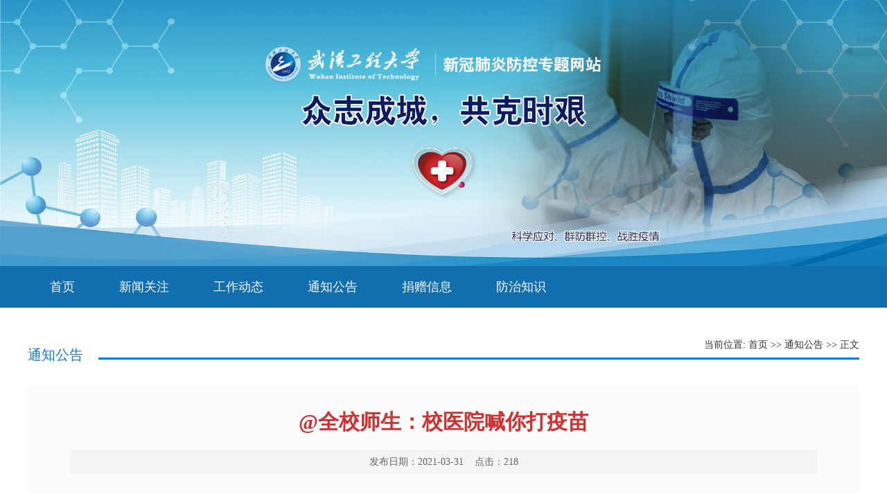

--- FILE ---
content_type: text/html
request_url: http://xffkzt.wit.edu.cn/info/1004/3154.htm
body_size: 6147
content:
<!DOCTYPE html>
<HTML lang="zh-cmn-Hans"><HEAD><TITLE>@全校师生：校医院喊你打疫苗-新冠肺炎防控专题</TITLE><meta name="pageType" content="3">
<meta name="pageTitle" content="@全校师生：校医院喊你打疫苗">
<META Name="keywords" Content="新冠肺炎防控专题,通知公告,全校师生,全校,师生,校医院,校医,医院,疫苗" />
<META Name="description" Content="目前治疗新冠肺炎还没有特效药，接种疫苗是预防传染病最经济有效的措施。1.新冠疫苗有必要接种吗？非常有必要！一方面我国几乎所有人都没有针对新冠病毒的免疫力，对新冠病毒是易感的，感染发病后有的人还会发展成重症，甚至造成死亡。接种疫苗后，一方面绝大部分人可以获得免疫力；另一方面，通过有序接种新冠疫苗，可在人群中逐步建立起免疫屏障，阻断新冠肺炎的流行。2、为什么要加快推进全民接种新冠..." />





<META content="text/html; charset=UTF-8" http-equiv="Content-Type">
<META content="no-siteapp" http-equiv="Cache-Control">
<META content="IE=edge,chrome=1" http-equiv="X-UA-Compatible">
<META name="viewport" content="width=device-width, initial-scale=1.0, maximum-scale=1.0, minimum-scale=1.0, user-scalable=no">

<META name="description" content="下载此 PDF 文"><LINK rel="stylesheet" type="text/css" href="../../dfiles/20893/whgcdx/style/animate.min.css"><LINK rel="stylesheet" type="text/css" href="../../dfiles/20893/whgcdx/style/style1.css"><LINK rel="stylesheet" type="text/css" href="../../dfiles/20893/whgcdx/style/xy.css"><script type="text/javascript" src="../../dfiles/20893/whgcdx/js/jquery.min.js"></script><!--Announced by Visual SiteBuilder 9--><LINK rel="stylesheet" type="text/css" href="../../dfiles/20893/whgcdx/_sitegray/_sitegray_d.css"><script language="javascript" src="../../dfiles/20893/whgcdx/_sitegray/_sitegray.js"></script><!-- CustomerNO:776562626572323044541a15 --><LINK rel="stylesheet" type="text/css" href="../../dfiles/20893/whgcdx/content.vsb.css"><script type="text/javascript" src="../../dfiles/20893/system/resource/js/counter.js"></script><script type="text/javascript">_jsq_(1005,'/content.jsp',2797,1620431458)</script>

<!--Announced by Visual SiteBuilder 9-->
<link rel="stylesheet" type="text/css" href="../../_sitegray/_sitegray_d.css" />
<script language="javascript" src="../../_sitegray/_sitegray.js"></script>
<!-- CustomerNO:7765626265723230747f475752535742000300014550 -->
<link rel="stylesheet" type="text/css" href="../../content.vsb.css" />
<script type="text/javascript" src="/system/resource/js/counter.js"></script>
<script type="text/javascript">_jsq_(1004,'/content.jsp',3154,1689491357)</script>
</HEAD>
<BODY><HEADER><IMG src="../../dfiles/20893/whgcdx/images/topbanner.jpg"></HEADER> 
<DIV id="i_nav">
<UL><li><a href="../../index.htm">首页</a></li>
<li><a href="../../xwgz.htm">新闻关注</a></li>
<li><a href="../../gzdt.htm">工作动态</a></li>
<li><a href="../../tzgg.htm">通知公告</a></li>
<li><a href="../../jzxx.htm">捐赠信息</a></li>
<li><a href="../../fzzs.htm">防治知识</a></li>
</UL></DIV><ARTICLE><SECTION>
<DIV id="twfylist">
<DIV class="column">
<span>通知公告</span><div class="dqwz">
    当前位置: 
                        <a href="../../index.htm">首页</a>
                >>
                <a href="../../tzgg.htm">通知公告</a>
                >>
                正文
</div></DIV>
<DIV id="icontent">


<script language="javascript" src="/system/resource/js/dynclicks.js"></script><script language="javascript" src="../../_dwr/interface/NewsvoteDWR.js"></script><script language="javascript" src="../../_dwr/engine.js"></script><script language="javascript" src="/system/resource/js/news/newscontent.js"></script><LINK href="/system/resource/js/photoswipe/3.0.5.1/photoswipe.css" type="text/css" rel="stylesheet"><script language="javascript" src="/system/resource/js/photoswipe/3.0.5.1/pw.js"></script><link rel="stylesheet" Content-type="text/css" href="/system/resource/style/component/news/content/format2.css"><script language="javascript" src="/system/resource/js/ajax.js"></script><div class="c-content">
<form name="_newscontent_fromname">
    <h1 class="c-title">@全校师生：校医院喊你打疫苗</h1>
    <div class="other-s">发布日期：2021-03-31&nbsp;&nbsp;&nbsp;&nbsp;点击：<script>_showDynClicks("wbnews", 1689491357, 3154)</script></div>

    <div id="vsb_content_2" class="nr-info"><br><div class="v_news_content">
<div>
 <p class="vsbcontent_start"><strong>目前治疗新冠肺炎还没有特效药，<strong>接种疫苗是预防传染病最经济有效的措施。</strong></strong></p>
 <p class="vsbcontent_img"><img width="332" height="461" alt="1" src="/__local/3/DA/18/1F39A0A21953052EC0063A00B19_15C28A48_8412.jpg" /></p>
 <p><strong>1.</strong><strong>新冠疫苗有必要接种吗？</strong></p>
 <p>非常有必要！一方面我国几乎所有人都没有针对新冠病毒的免疫力，对新冠病毒是易感的，感染发病后有的人还会发展成重症，甚至造成死亡。接种疫苗后，一方面绝大部分人可以获得免疫力；另一方面，通过有序接种新冠疫苗，可在人群中逐步建立起免疫屏障，阻断新冠肺炎的流行。</p>
 <p> </p>
 <p><strong>2、</strong><strong>为什么要加快推进全民接种新冠疫苗？</strong></p>
 <p>目前新冠肺炎疫情仍在全球流行，各个国家均加快了新冠病毒疫苗的接种速度。一旦全球开放流动，没有接种疫苗的人群将会面临风险，随时可能因传染源引入而导致疫情在国内流行，因此我国必须加快新冠病毒疫苗全民接种工作，只有通过接种疫苗，提高人群接种率，早日让更多人群获得免疫力、保护力，才能保证我国与国际社会正常流通，国内社会经济稳定发展。</p>
 <p> </p>
 <p><strong>3.</strong><strong>新冠疫苗的安全性和有效性如何？</strong></p>
 <p>我国疫苗在研发、试验、审批上市、批次检验、储存、运输、接种等全流程都有非常严格的管理规定。前期试验表明，全程接种28天后90%以上受种者都会产生抗体，保护效果明显，目前证据提示，抗体在6个月以上仍能维持较高水平，达到世界卫生组织规定要求。少数人接种后接种部位红肿、硬结、疼痛，极少数人出现发热、乏力、恶心、头痛、肌肉酸痛等症状，通常无需处理，一般1-2天可自行恢复。截至2021年3月27日，全国累计接种的新冠病毒疫苗已突破1亿剂次，更进一步证明我国疫苗是安全的。</p>
 <p></p>
 <p><strong>4.</strong><strong>我国打的是哪几种疫苗？每针要隔多久？</strong></p>
 <p>目前我国共有5款疫苗获批紧急使用，包括3款灭活疫苗、1款腺病毒载体疫苗、1款重组蛋白疫苗。武汉使用的主要是灭活疫苗，后续或会随供苗情况有所调整。接种剂次要遵照疫苗使用说明书开展接种。目前我国使用的新冠病毒灭活疫苗全程共需接种2剂次。腺病毒新冠病毒疫苗与灭活疫苗不同，只需要接种1剂次。随意调整免疫程序可能影响安全性、免疫应答效果和免疫持久性，因此无论是哪种疫苗都建议按照接种程序要求进行接种。第2针的间隔要≥3周，且尽量在第1针内后8周内尽早完成。</p>
 <p> </p>
 <p><strong>5.</strong><strong>接种新冠疫苗可能会出现什么不良反应?出现不良反应怎么办?</strong></p>
 <p>与其他任何疫苗一样，接种新冠灭活疫苗可能会出现常见的一般不良反应。例如发热，接种部位局部疼痛、红肿、瘙痒或者出现了硬块，乏力、恶心、头痛、肌肉酸痛等症状，一般2~3天可自行恢复，无需特殊处理。</p>
 <p>接种者完成接种后，需在接种点留观30分钟，没有问题方可离开。如果出现疑似不良反应症状，需及时向有关责任单位/人报告，必要时及时就医。</p>
 <p> </p>
 <p><strong>6.</strong><strong>哪些人不适合接种新冠疫苗？</strong></p>
 <p>&Oslash; 正在发热者，或患急性疾病，或慢性疾病的急性发作期，或未控制的严重慢性病患者。</p>
 <p>&Oslash; 既往发生过疫苗严重过敏反应者（如急性过敏反应、血管神经性水肿、呼吸困难等）</p>
 <p>&Oslash; 患有未控制的癫痫和其他严重神经系统疾病者（如横贯性脊髓炎、格林巴利综合症、脱髓鞘疾病等）</p>
 <p>&Oslash; 对疫苗的活性成分、任何一种非活性成分、生产工艺中使用的物质过敏者，或以前接种同类疫苗时出现过敏者</p>
 <p>&Oslash; 已怀孕的妇女。有备孕计划的女性，不必因接种新冠疫苗而推迟怀孕计划。哺乳期妇女接种新冠疫苗后，建议继续母乳喂养。</p>
 <p> </p>
 <p><strong>7.</strong><strong>接种新冠疫苗注意事项</strong></p>
 <p><strong>接种前：</strong></p>
 <p>&Oslash; 提前了解新冠疫苗接种相关知识和流程</p>
 <p>&Oslash; 备好有效的身份证（身份证、护照等）</p>
 <p>&Oslash; 出门时戴好口罩</p>
 <p><strong>接种时</strong>：</p>
 <p>&Oslash; 根据当地防控要求，配合现场接种工作人员安排</p>
 <p>&Oslash; 提供有效证件（身份证、护照等）</p>
 <p>&Oslash; 如实提供本人健康状况和接种禁忌等信息，由接种人员帮助判断是否可以接种</p>
 <p>&Oslash; 认真阅读知情同意书并签字，按照要求进行接种</p>
 <p>&Oslash; 确认第二针接种时间</p>
 <p><strong>接种后：</strong></p>
 <p>&Oslash; 需留观30分钟，没有异常情况才可以离开</p>
 <p>&Oslash; 要注意保持接种部位局部皮肤的清洁，避免用手搔抓接种部位</p>
 <p>&Oslash; 如出现发烧不退或持续不舒服等疑似不良反应，应立即报告接种单位，必要时及时就医 </p>
 <p>&Oslash; 接种后一周内避免接触个人既往已知过敏物及常见致敏原 </p>
 <p>&Oslash; 尽量不饮酒、不进食辛辣刺激或海鲜类食物，建议清淡饮食、多喝水</p>
 <p> </p>
 <p><strong>8.</strong><strong>特殊人群的接种建议</strong></p>
 <p><strong>A. </strong><strong>60岁及以上人群</strong></p>
 <p><strong>60</strong>岁及以上人群为感染新冠病毒后的重症、死亡高风险人群。目前<strong>I/II</strong>期临床研究数据显示，该人群疫苗接种安全性良好，与<strong>18-59</strong>岁人群相比，接种后中和抗体滴度略低，但中和抗体阳转率相似，提示疫苗对<strong>60</strong>岁以上人群也会产生一定的保护作用，建议接种。</p>
 <p><strong>B.</strong><strong>18岁以下人群。</strong></p>
 <p>目前已有的疫苗尚未获得用于该人群的临床试验数据，暂不推荐<strong>18</strong>岁以下人群接种。</p>
 <p><strong>C.</strong><strong>慢性病人群</strong></p>
 <p>慢性病人群为感染新冠病毒后的重症、死亡高风险人群。健康状况稳定，药物控制良好的慢性病人群不作为新冠病毒疫苗接种禁忌人群，建议接种。</p>
 <p><strong>D.</strong><strong>育龄期和哺乳期</strong><strong>女性.</strong></p>
 <p>如果在接种后怀孕或在未知怀孕的情况下接种了疫苗， 基于对上述疫苗安全性的理解，不推荐仅因接种新冠病毒疫苗而采取特别医学措施（如终止妊娠），建议做好孕期检查和随访。对于有备孕计划的女性，不必仅因接种新冠病毒疫苗而延迟怀孕计划。</p>
 <p>虽然目前尚无哺乳期女性接种新冠病毒疫苗对哺乳婴幼儿有影响的临床研究数据，但基于对疫苗安全性的理解，建议对新冠病毒感染高风险的哺乳期女性（如医务人员等）接种疫苗。考虑到母乳喂养对婴幼儿营养和健康的重要性，参考国际上通行做法，哺乳期女性接种新冠病毒疫苗后，建议继续母乳喂养。</p>
 <p><strong>E.</strong><strong>免疫功能受损人群</strong></p>
 <p>免疫功能受损人群是感染新冠病毒后的重症、死亡高风险人群。目前尚无新冠病毒疫苗对该人群（例如恶性肿瘤、肾病综合征、艾滋病患者）、人类免疫缺陷病毒<strong>（HIV）</strong>感染者的安全性和有效性数据。该类人群疫苗接种后的免疫反应及保护效果可能会降低。对于灭活疫苗和重组亚单位疫苗，根据既往同类型疫苗的安全性特点，建议接种；对于腺病毒载体疫苗，虽然所用载体病毒为复制缺陷型，但既往无同类型疫苗使用的安全性数据，建议经充分告知，个人权衡获益大于风险后接种。</p>
 <p><strong>F.</strong><strong>既往新冠肺炎患者或感染者</strong></p>
 <p>现有研究数据表明，新冠病毒感染后<strong>6</strong>个月内罕见再次感染发病的情况.既往新冠肺炎病毒感染者（患者或无症状感染者）在充分告知基础上，可在<strong>6</strong>个月后接种<strong>1</strong>剂。</p>
 <p> </p>
 <p><strong>9.</strong><strong>新冠病毒疫苗能不能和HPV疫苗、流感疫苗、狂犬疫苗等其他疫苗一起接种？</strong></p>
 <p>不建议新冠病毒疫苗与其他疫苗同时接种。新冠病毒疫苗是疫苗家族的新成员，建议在接种时间上最好能与其他疫苗分开接种，相隔至少两周以上，尽量减少非预期的相互影响，同时也需要密切观察接种后的反应。</p>
 <p>如果有疑似狂犬病暴露者需接种狂犬疫苗、其他外伤需接种破伤风疫苗或者破伤风类毒素者，应优先考虑接种。</p>
 <p> </p>
 <p><strong>10.</strong><strong>接种新冠病毒疫苗后，个人还需要采取防护措施吗？</strong></p>
 <p class="vsbcontent_end">现阶段在人群免疫屏障没有建立起来之前，即使部分人群接种了疫苗，继续采取其他防控措施仍然是非常重要的。一方面疫苗免疫成功率不是百分之百的，在流行期间还会有较少的接种过疫苗的人可能会发病。另一方面，人群免疫屏障或者群体免疫没有建立起来之前，新冠病毒会容易传播。所以接种新冠病毒疫苗后也要保持戴口罩、勤洗手、常通风、保持社交距离等良好的卫生习惯，落实相应的防护措施，必要时仍应配合相关部门进行核酸检测。</p>
 <p class="vsbcontent_img"><img width="425" height="535" alt="5" src="/__local/8/B5/81/5ED7B6CA22E702D824699CD080B_4476C6B5_F4B5.jpg" /></p>
</div>
</div></div><div id="div_vote_id"></div>
        <div class="i-sxt">
      <p><a href="3122.htm"><strong>上一篇：</strong>武汉工程大学关于2021年春季学期开学学生返校安排的通知</a></p>

        <p><a href="3156.htm"><strong>下一篇：</strong>武汉市新冠疫苗接种倡议书 </a></p>
        
   </div>
</form>
</div>
</DIV>
<DIV style="clear: both"></DIV></SECTION></ARTICLE>
<DIV class="ifooter"><!-- 版权内容请在本组件"内容配置-版权"处填写 -->
<P style="text-align: center"><IMG src="../../dfiles/20893/__local/2/7f/6e/166c506e2b40d3680a61bd3813d08da1_7b58b7ea270b954156058596d4c_22b4c264_98c9.png">Copyright © 新冠肺炎防控专题网站</P></DIV>

</BODY></HTML>


--- FILE ---
content_type: text/css
request_url: http://xffkzt.wit.edu.cn/dfiles/20893/whgcdx/style/style1.css
body_size: 2228
content:
@charset "utf-8";

body {}
#i_nav {
height:60px;
background:#116eaf;
width:100%;
margin-bottom: 25px;}
#i_nav ul {
width:1200px;
margin: 0 auto;}
#i_nav li {
float:left;
padding:0 32px;
font-size:18px;
line-height:60px;
color:#ffffff
;}
#i_nav li a {
color:#ffffff
;}
.i_list {
margin:10px auto;
width: 100%;}
.i_list span {
font-size: 14px;
float: right;
color: #999;}
* {
margin: 0;
padding: 0;
border: 0;}
ul,li {
list-style-type: none;}
select,input,img,select {
vertical-align:middle;}
a {
text-decoration: none;
color: #000;}
body {
font-family:"Microsoft YaHei","微软雅黑","SimHei","黑体","宋体","Arial Narrow";
color: #000;}
.column {
height: 30px;
position: relative;
display: flex;
align-items: flex-end;
justify-content: space-between;}
.column span {
background-position: 0 0;
background-repeat: no-repeat;
font-size: 0;}
.column::after {
display: block;
content: '';}
section ul {}
section ul li {
display: block;
align-items: center;
overflow: hidden;}
section ul li::before {
display: block;
content: '';}
section ul li a {
overflow: hidden;}

#zxbd dl {
border-bottom:1px dashed #a3aeaa;}

#jdtp .swiper-slide {
position: relative;
overflow:hidden;}
#jdtp .swiper-slide h2 {
overflow:hidden;
position: absolute;
left: 0;
bottom: 0;
background: rgba(0,0,0,.6);
font-weight: normal;
box-sizing: border-box;
padding-left: 2%;
display: flex;}
#jdtp .swiper-slide h2 a {
color: #fff;
max-width: 80%;}
#jdtp .swiper-slide img {
display: block;
width: 100%;}
#jdtp .swiper-pagination {
width: auto;
left: auto;}
#jdtp .swiper-pagination-bullet {
background: #ffffff;
opacity: 1;}
#jdtp .swiper-pagination-bullet-active {
background: #156ccd;}
header {
width: 100%;}
header img {
width: 100%;}
.footer {
width: 1200px;
margin:0 auto;}
section ul {
height: auto ;}
section ul li,section ul li a {
height: 30px;
line-height: 30px;
position: relative;}
section ul li::before {
width: 4px;
height: 4px;
margin-right: 8px;
display: inline-block;
margin: 0 8px 3px 0;
position: absolute;
top: 13px;
left: 0;}
section ul li a {
width: 335px;
font-size: 14px;
margin: 0 0 0 10px;}
.column::after {
width: 440px;
height: 3px;
box-sizing: border-box;
background:#0E7BD8;}
.column a {
position: absolute;
right: 0;
top: 0;
font-size: 14px;
color: #0e7bd8;}
article {
width: 1200px;
margin:0 auto 0;
display: flex;
align-items: flex-start;
flex-wrap: wrap;
align-self: center;}
article section:nth-of-type(1) {
width: 1200px;
margin: 0 auto 30px auto;
display: flex;
justify-content: space-between;}
article section:nth-of-type(2) {
width: 615px; float:left;
margin-right: 15px;}
article section:nth-of-type(3) {
width: 555px; float:right;
height:auot;
overflow:hidden;
margin-left: 15px;
display: flex;
justify-content: space-between;
flex-direction: column;}
.column span {
width: 110px;
height: 20px;
font-size: 20px;
color:#0E7BD8;}

#jdtp {
width: 615px; float:left;
height: 355px;
margin:0;}
#jdtp .swiper-slide {
height: 355px;}
#jdtp .swiper-slide h2 {
width: 100%;
height: 40px;}
#jdtp .swiper-slide h2 a {
font-size: 16px;
line-height: 40px;}
#jdtp .swiper-slide img {
min-height: 100%;}
#jdtp .swiper-pagination {
width: auto;
left: auto;
bottom: 12px;
right: 8px;}
#jdtp .swiper-pagination-bullet {
margin:0 4px;
width: 8px;
height: 8px;}

#zxbd {
width: 555px;
height: 355px;
overflow: hidden; float:right;}
#zxbd dl {}
#zxbd dl dt {

font-size:0;
margin-bottom: 5px;
margin-top: 20px;}
#zxbd dl dt a {
font-size: 18px;
line-height: 25px;
font-weight: bold;}
#zxbd dl dd {
height: 48px;
overflow: hidden;
font-size: 12px;
line-height: 2;}
#zxbd ul {
height: 240px;
overflow: hidden;}

#yqfk {
display: flex;
flex-direction: column;
justify-content: space-between;
height:auto;
margin-bottom:20px ;}
#yqfk .column span {
background-position: 0 -100px;
width: 134px;}
#yqfk .column::after {
width: 500px;}
#yqfk dl {
height: 75px;
padding: 20px 0;
border-bottom:1px dotted #ececec;
position: relative;
padding-left:0px;}
#yqfk dl:last-child {
border-bottom:none;}
#yqfk dl dt {
height: 25px;
line-height: 25px;
overflow: hidden;
margin-bottom: 5px;}
#yqfk dl dt a {
font-size: 18px;
font-weight: bold;
color: #333333;}
#yqfk dl dd:nth-of-type(1) {
color: #666;
font-size: 12px;
line-height: 2;
height: 72px;
overflow: hidden;}
#yqfk dl dd:nth-of-type(1) a {
color: #666;}
#yqfk dl dd:nth-of-type(2) {
position: absolute;
left: 0;
top: 20px;
width: 160px;
height: 110px;}
#yqfk dl dd:nth-of-type(2) img {
display: block;
width: 100%;
min-height: 100%;}

#spbb {
height:auto;
display: flex;
flex-direction: column;
justify-content: space-between;}
#spbb .column span {
background-position: 0 -50px;}
#spbb figure {
height: 215px;
position: relative;}
#spbb figure img {
display: block;
width: 100%;
height: 100%;}
#spbb figure h2 {
position: absolute;
left: 0;
bottom: 0;
height: 30px;
line-height: 30px;
width: 100%;
overflow: hidden;
text-align: center;
background:rgba(0,0,0,.65);
font-size: 0;
padding:0 5px;
box-sizing: border-box;}
#spbb figure h2 a {
font-size: 14px;
line-height: 30px;
color: #fff;}

#kpxzs {
height:auto;
display: flex;
flex-direction: column;
justify-content: space-between;}
#kpxzs .column span {
width: 134px;
background-position: 0 -150px;}
#kpxzs .column::after {
width: 485px;}
html #hm_t_undefined .hm-t-go-top {
position:fixed;
right:2px;
bottom:2px;
z-index:99998;
cursor:pointer;
width:40px;
height:37px!important;
text-align:center;
white-space:normal;
font-size:14px;
line-height:17px;
padding-top:3px;
color:#fff;
background:#404040;}
#fzxwwCP {
display: flex;
flex-direction: column;
justify-content: center;
align-items: center;}
#fzxwwCP div.txt {
text-align: center;}
#fzxwwCP ul {
display: flex;}
.ifooter {
background:#116eaf; clear:both;
color:#116eaf;
width:100%;
padding:20px 0
;}
.ifooter p {
margin:0;
padding:0;
line-height:34px;
font-size:14px;
text-align:center;
color:#ffffff
;}

#twfylist {
width:100%;
display: flex;
flex-direction: column;
justify-content: space-between;
height:auto;
margin-bottom:20px ;}
#twfylist .column {
padding:20px 0;
position: relative;}
#twfylist .column span {
background-position: 0 -100px;}
#twfylist .column::after {
width:1190px;}
#twfylist dl {
height: 110px;
padding: 24px 0;
border-bottom:1px dotted #ececec;
position: relative;
padding-left: 180px;}
#twfylist dl:last-child {
border-bottom:none;}
#twfylist dl dt {
height: 25px;
line-height: 25px;
overflow: hidden;
margin-bottom: 5px;}
#twfylist dl dt a {
font-size: 18px;
font-weight: bold;
color: #333333;}
#twfylist dl dd:nth-of-type(1) {
color: #666;
font-size: 12px;
line-height: 2;
height: 72px;
overflow: hidden;}
#twfylist dl dd:nth-of-type(1) a {
color: #666;}
#twfylist dl dd:nth-of-type(2) {
position: absolute;
left: 0;
top: 20px;
width: 160px;
height: 110px;}
#twfylist dl dd:nth-of-type(2) img {
display: block;
width: 100%;
min-height: 100%;}
.lm_list {
width:100%
;}
.lm_list li {
width:100%;
line-height:30px;
height:30px;
position: relative;}
.lm_list a {
float: left;
display: block;
width: 80%;
line-height: 30px;
height: 30px;
margin: 0 0 0 10px;}
.lm_list span {
float:right;
display:block;
width:17%;
text-align:right;
line-height:30px;
height:30px;
font-size: 14px;}


#icontent {
padding: 0 40px;
background: #fcfcfc;
overflow: hidden;
margin: 15px auto
;}
.c-content {
height: auto;
overflow: hidden;
position: relative;
margin: 30px auto 40px auto;
padding: 0 20px;}
.c-content .c-title {
font-size: 30px;
color: #cc3333;
line-height: 50px;
text-align: center
;}
.c-content .other-s {
font-size: 14px;
line-height: 35px;
text-align: center;
color: #666666;
background: #f5f5f5;
margin: 15px auto 0 auto;
position: relative;}
.c-content .other-s .sjfx {
position: absolute;
right: 10px;
top: 10px;}
.c-content .nr-info {
height: auto;
overflow: hidden;
position: relative;
text-align: left
;}
.c-content .nr-info p {
font-size: 16px;
color: #333333;
line-height: 30px;
margin: 15px 0;
text-indent: 2em;
text-align: left
;}
.c-content .nr-info img,.c-content .nr-info table{display:block;max-width:100%;margin:0 auto;}

.wz_fj {}
.wz_fj p {
line-height: 36px;
color: #0d8100;
font-size: 16px;
background: url(../images/ico_fj2.png) left center no-repeat;
padding: 0 0 0 20px
;}
.wz_fj a {
line-height: 36px;
font-size: 16px;}
.wzclose-relative {
text-align: center;
margin-top: 30px;}
.wzclose-relative span {
margin: 0 15px;}
.i-sxt {
border-top: #d9d9d9 1px solid;
margin: 20px auto;
padding: 20px 0;
position: relative;}
.i-sxt p {
display: block;
width: 100%;
float: left;
margin: 0;
padding: 0;}
.i-sxt a {
color: #555555;
font-size: 14px;
line-height: 30px;}
.i-sxt a:hover {
color: #cc0010;}

@media only screen and (max-width: 767px) {
.column span {font-size:20px;}
}

--- FILE ---
content_type: text/css
request_url: http://xffkzt.wit.edu.cn/dfiles/20893/whgcdx/style/xy.css
body_size: 768
content:
@media screen and (max-width: 640px) {

header {
width:100%;
margin-bottom: 0px;}
header img {
width:100%;}
article {
width:100vw;
margin:0 auto 5vw;
overflow: hidden;}
article section:nth-of-type(1) {
width: 96vw;
margin:0 auto 20px;
display: block;
justify-content: space-between;}
article section:nth-of-type(2) {
width: 96vw;
margin:0 auto 20px;}
article section:nth-of-type(3) {
width: 96vw;
margin:0 auto;
display: flex;
justify-content: space-between;
flex-direction: column;}
section ul li a{ width: 75%;
font-size: 14px;
margin: 0 0 0 10px;

overflow: hidden;
display: block;
float: left;}
#yqfk {
margin-bottom:0;
height: 265px;
overflow: hidden;}
#yqfk .column::after {
width: 70%;}
#yqfk dl {
height:100px;}
.column::after {
width: 70%;}
.i_list {
margin: 10px auto;
max-height: 215px;
overflow: hidden;}
.column span {
width: 134px;
height: 27px;}
section ul li::before {
margin-right: 5px;}
#i_nav {
height:75px;
background:#116eaf;
width:100%;
margin-bottom:0;}
#i_nav ul {
width:100%;
margin: 0 auto;}
#i_nav li {
float:left;
width:20%;
font-size:16px;
line-height:36px;
color:#ffffff;
padding:0;
text-align:center
;}
#i_nav li a {
color:#ffffff
;}

#jdtp {
width:100vw;
height: 300px;
margin:0 0 20px 0;}
#jdtp .swiper-slide {
height: 300px;}
#jdtp .swiper-slide h2 {
width: 100%;
height: 40px;}
#jdtp .swiper-slide h2 a {
font-size: 16px;
line-height: 40px;}
#jdtp .swiper-slide img {
min-height: 100%;
width:100vw;}
#jdtp .swiper-pagination {
width: auto;
left: auto;
bottom: 12px;
right: 8px;}
#jdtp .swiper-pagination-bullet {
margin:0 4px;
width: 8px;
height: 8px;}
#zxbd {
width:96vw;
margin: 0 auto
;}

.dqwz{ top: 12px !important;}
#twfylist .column {
padding: 10px 0;}
#twfylist .column span {
width:400px
;}
.lm_list a{width: 72%;}
.lm_list span{width: 22%;}

#icontent {
width: 96vw;
margin:0 auto;
padding:0
;}
.c-content {
margin: 10px auto 40px auto;
padding: 0 0px;}
.c-content .other-s {
margin: 5px auto 0 auto;}
.c-content .c-title {
font-size: 20px;
color: #cc3333;
line-height: 34px;
text-align: center;}
#kpxzs .column span{width:234px;}
}

--- FILE ---
content_type: text/css
request_url: http://xffkzt.wit.edu.cn/dfiles/20893/whgcdx/content.vsb.css
body_size: 116
content:
.dqwz{position: ABSOLUTE;
    right: 0;
    top: 20PX;
    font-size: 14PX;color: #333333;}
.dqwz a{position:relative;color: #333333;}
